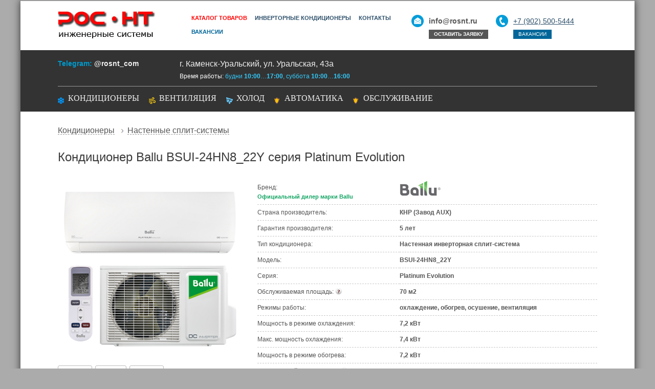

--- FILE ---
content_type: text/html; charset=UTF-8
request_url: https://rosnt.ru/product/konditsioner-ballu-bsui-24hn8_22y
body_size: 8531
content:
<!DOCTYPE html>
<html lang="ru"><head>
	<!-- Google tag (gtag.js) -->
<script async src="https://www.googletagmanager.com/gtag/js?id=G-W3FGF52D11"></script>
<script>window.dataLayer = window.dataLayer || [];function gtag(){dataLayer.push(arguments);}gtag('js', new Date());gtag('config', 'G-W3FGF52D11');</script>
<!-- Ya -->
<script type="text/javascript" > (function(m,e,t,r,i,k,a){m[i]=m[i]||function(){(m[i].a=m[i].a||[]).push(arguments)}; m[i].l=1*new Date(); for (var j = 0; j < document.scripts.length; j++) {if (document.scripts[j].src === r) { return; }} k=e.createElement(t),a=e.getElementsByTagName(t)[0],k.async=1,k.src=r,a.parentNode.insertBefore(k,a)}) (window, document, "script", "https://mc.yandex.ru/metrika/tag.js", "ym"); ym(92726177, "init", { clickmap:true, trackLinks:true, accurateTrackBounce:true, webvisor:true }); </script> <noscript><div><img src="https://mc.yandex.ru/watch/92726177" style="position:absolute; left:-9999px;" alt="" /></div></noscript>

	<meta charset="utf-8">
	<meta name="robots" content="all">
	<meta http-equiv="content-type" content="text/html; charset=utf-8">
	<title>Кондиционер Ballu BSUI-24HN8_22Y серия Platinum Evolution купить с установкой.</title>
	<meta name="description" content="Инверторная сплит-система Platinum Evolution, флагман Ballu, хладагент – R32. Уровень шума 31 дБ(А). Работа на обогрев до -25°С. Встроенный Wi-Fi. Купить кондиционер сплит-систему с установкой. Гарантия на кондиционер и монтаж.">
	<meta name="viewport" content="width=device-width, initial-scale=1">
	<link rel="shortcut icon" href="https://rosnt.ru/favicon.ico" type="image/x-icon">
	<link rel="icon" href="/favicon.ico" type="image/x-icon">
	<link rel="canonical" href="https://rosnt.ru/product/konditsioner-ballu-bsui-24hn8_22y">
	<link rel="stylesheet" href="/template/css/main.css?v=406" type="text/css">
	<link rel="stylesheet" href="/template/css/jquery-ui.min.css?310">
	<link rel="stylesheet" href="/template/css/magnific-popup.css?100">
	
	<script src="/template/js/jquery-1.12.4.min.js?1"></script>
	<script src="/template/js/jquery-ui.min.js?1"></script>
	<script src="/template/js/jquery.magnific-popup.min.js?1"></script>
	<script src="/template/js/common.js?10631"></script>
	<script type="text/javascript" src="/template/js/comm_product.js?30" charset="utf-8"></script>
	
</head>
<body>

<div class="main00">

	
	<div class="line_top_fixed">
		<div class="line_top_fixed_sub">
			<a class="line_top_fixed_sub_b" title="Компания РОС-НТ" href="/">
				<img src="/images/company.jpg?3" alt="Компания РОС-НТ">
			</a>

			<div style="float: left; padding: 10px 0 0 0; max-width:430px;" id="h_14856475">
				<a class="line_top_fixed_sub_a" title="Каталог товаров" href="/catalog" style="color:red;">Каталог товаров</a>
				<a class="line_top_fixed_sub_a" title="Инверторные кондиционеры" href="/aircon_inverter">Инверторные кондиционеры</a>
				<a class="line_top_fixed_sub_a" title="Контактные данные" href="/contact">Контакты</a>
				<a class="line_top_fixed_sub_a" title="Вакансии в компании" style="color:#006699;" href="/job">Вакансии</a>
				<div class="clear"></div>
			</div>

			<div style="float: left;"  id="h_14856435_">
				<div class="line_top_i_mail">
					info@rosnt.ru<br>
					<a class="line_top_i_mail_a" href="" onclick="return get_request1('Заявка', '')">Оставить заявку</a>
				</div>
				<div class="line_top_i_phone">
					<div><a href="tel:+79025005444">+7 (902) 500-5444</a>
					<!--<div class="line_top_i_phone_add"><a href="tel:+79025005444">+7 (902) 500-5444</a></div>-->
					<br>
					<a class="line_top_i_mail_a" style="background-color:#006699;" href="/job">Вакансии</a></div>
				</div>
			</div>
			<div class="clear"></div>
		</div>
		<div class="clear"></div>
	</div>

	<div class="head_info">
		<div class="head_info1" style="" id="h_14856475_">
			<div style="border-bottom:1px solid #999; padding:8px 0 2px 0;">
				<div style="float:left; margin: 10px 80px 10px 0;">
					<div style="color:#0099cc; font-weight:bold; font-size: 14px;">Telegram: <a style="color:#eee; text-decoration:none;" href="https://t.me/rosnt_com" rel="nofollow">@rosnt_com</a></div>
				</div>
				<div style="float:left; margin: 10px 0 10px 0;">
					<div style="font-size: 16px; color: #eee;">г. Каменск-Уральский, ул. Уральская, 43а</div>

					<div style="font-size: 12px; padding:8px 0 0 0;">
						<div style="display:inline-block;">Время работы: <span style="color:#33ccff;">будни <b>10:00</b>…<b>17:00</b>, суббота <b>10:00</b>…<b>16:00</b></span></div>
					</div>

				</div>
				<div class="clear"></div>
			</div>
		</div>
		<div class="head_info2" style="">
			<ul class="head_menu">
				<li><a href="/aircon" title="Поставка, монтаж и сервисное обслуживание систем кондиционирования" class="ico_head_link_aircon">Кондиционеры</a></li>
				<li><a href="/vent" title="Поставка, монтаж систем вентиляции" class="ico_head_link_vent">Вентиляция</a></li>
				<li><a href="/cooling" title="Поставка холодильного оборудования" class="ico_head_link_cool">Холод</a></li>
				<li><a href="/security" title="Поставка, монтаж систем видеонаблюдения" class="ico_head_link_secu">Автоматика</a></li>
				<li><a href="/business_service" title="Комплексное обслуживание / бизнес сервис" class="ico_head_link_secu">Обслуживание</a></li>
			</ul>
		</div>
	</div>
<div class="main0">
	<div class="main">
		<div class="body">
			<div class="page_name"><a href="/catalog/aircon">Кондиционеры</a>
							<img src="/images/ico/slash_right.gif"><a href="/catalog/wall-airconditions">Настенные сплит-системы</a></div>
			<div class="page_body" style="padding:20px 0;">
				<div class="info_product_att mfp-hide" id="info_product_1"><b>Формула расчета мощности кондиционера</b>
<br><br>
Условно рассчитать мощность кондиционера можно, разделив площадь помещения на 10. Полученная величина и будет необходимой мощностью охлаждения в кВт. Это расчет для пустого помещения, без людей и техники. Также в данном расчете не учтена площадь и ориентация оконных проемов, площадь стен, полов и потолков. 
<br><br>
Человек, в зависимости от его деятельности в помещении, может выделять 0,1–0,3 кВт, компьютер — 0,3 кВт. Тепловую мощность остальной техники можно оценить как 50% от ее паспортной мощности. Мощность теплового излучения от людей и техники надо прибавить к условно рассчитанной мощности кондиционера. Этот расчет будет более близок к реальности.</div><div class="info_product_att mfp-hide" id="info_product_7"><b>Преимущества инверторной технологии:</b><br>
<br>
• Быстрее достигается заданная температура.<br>
• Время запуска сокращено на 1/3.<br>
• Вы экономите энергию и деньги: потребление энергии снижено на 30%.<br>
• Нет скачков напряжения электросети.<br>
• Холодильный коэффициент повышен на 30% (в сравнении с обычн. кондиционером).<br>
• Высокая точность поддержания температуры в помещении.<br>
<br>
<a href="/aircon_inverter">Подробнее об инверторных кондиционерах</a></div><div class="info_product_att mfp-hide" id="info_product_12"><b>Класс энергоэффективности кондиционера</b>
<br><br>
Энергоэффективность кондиционера – это соотношение потребляемой прибором энергии к производимой. От этого показателя зависит, сколько электричества будет потреблять сплит-система, чтобы достигнуть заданной температуры в помещении. Соответственно, чем выше энергоэффективность, тем меньше прибор потребляет.
<br><br>
Энергоэффективный кондиционер рационально расходует электроэнергию и при этом работает эффективно во всех режимах. Таким образом, за счет небольшого потребления электричества экономится немалая сумма на оплате коммунальных платежей и при этом создаются комфортные климатические условия.</div><div class="info_product_att mfp-hide" id="info_product_11"><b>Управление сплит-системой по Wi-Fi</b>
<br><br>
Выезжая с работы, включить кондиционер и приехать в уже прохладную квартиру. Или из квартиры настроить работу сплит-системы через интернет в загородном доме. Сказка?
<br><br>
Хотите забыть о пульте управления и о настройке работы сплит-системы по таймеру? Верное решение! Да и зачем нужен пульт, если под рукой постоянно смартфон! Скачайте приложение на телефон, планшет или персональный компьютер и управляйте дистанционной своим кондиционером!
<br><br>
Существует два подхода в реализации принципа дистанционного управления работой кондиционера:
<br><br>
• кондиционер со встроенным Wi-Fi модулем
<br>
• модели с подключаемым адаптером, приобретаемым отдельно</div><div class="info_product_att mfp-hide" id="info_product_8"><b>Нижний предел температуры в режиме обогрева</b>
<br><br>
При каких внешних температурах возможна работа в режиме обогрева.
<br><br>
Большинство современных кондиционеров могут работать на обогрев только при условии, что температура за окном не ниже -7°C...-15°C. 
<br><br>
Более точную информацию по нижнему температурному порогу можно найти в характеристиках кондиционера. 
<br><br>
Если же использовать устройство при более низких показателях термометра, мощность обогрева будет меньшей. Кроме того, возникнет угроза обледенения дренажной системы и наружного блока кондиционера, что неизбежно ведет к поломке всей сплит-системы.</div><div id="image_block_1445" class="parts_item">
			<h1 class="part_h1_name" style="margin:0 0 30px 0;">Кондиционер Ballu BSUI-24HN8_22Y серия Platinum Evolution</h1>
			<div class="parts_item_div">
				<div class="parts_item_screen1" id="part_item_screen_1">
					<div class="parts_item_screen2"><a id="a_image_product" href="/uploads/shop/1445/index.jpg" class="image-link"><img id="img_cart" src="/uploads/shop/1445/index.jpg" alt="Кондиционер Ballu BSUI-24HN8_22Y"></a></div><div class="parts_item_screen3"><img onClick="image_product_image_change('/uploads/shop/1445/index.jpg')" src="/uploads/shop/1445/index_sm.jpg"><img onClick="image_product_image_change('/uploads/shop/1445/0.jpg')" src="/uploads/shop/1445/0_sm.jpg"><img onClick="image_product_image_change('/uploads/shop/1445/1.jpg')" src="/uploads/shop/1445/1_sm.jpg"></div>
				</div>
				<div class="parts_item_data" id="part_item_data_1">
					<table class="product_param_t"><tr><td class="product_param_t_f_td">Бренд:<br><span>Официальный дилер марки Ballu</span></td><td style="padding:0;"><a href="/catalog/wall-airconditions?brand[]=5" title="Ballu">
								<img src="/uploads/catalog/ballu.png" alt="Ballu">
							</a></td></tr><tr><td>Страна производитель:</td><td><b>КНР (Завод AUX)</b></td></tr><tr><td>Гарантия производителя:</td><td><b>5 лет</b></td></tr><tr><td>Тип кондиционера:</td><td><b>Настенная инверторная сплит-система</b></td></tr><tr><td>Модель:</td><td><b>BSUI-24HN8_22Y</b></td></tr><tr><td>Серия:</td><td><b>Platinum Evolution</b></td></tr><tr  class="open-popup-link" style="cursor:pointer;"; href="#info_product_1"><td>Обслуживаемая площадь: <img style="vertical-align: middle; padding-bottom:2px;" src="/images/ico/selection-hint.png"></td><td><b>70 м2</b></td></tr><tr ><td>Режимы работы:</td><td><b >охлаждение, обогрев, осушение, вентиляция </b></td></tr><tr ><td>Мощность в режиме охлаждения:</td><td><b>7,2 кВт</b></td></tr><tr ><td>Макс. мощность охлаждения:</td><td><b>7,4 кВт</b></td></tr><tr ><td>Мощность в режиме обогрева:</td><td><b>7,2 кВт</b></td></tr><tr  class="open-popup-link" style="cursor:pointer;"; href="#info_product_7"><td>Инверторный кондиционер: <img style="vertical-align: middle; padding-bottom:2px;" src="/images/ico/selection-hint.png"></td><td><b>Да</b></td></tr><tr ><td>Уровень шума внутреннего блока:</td><td><b>31 дБ</b></td></tr><tr  class="open-popup-link" style="cursor:pointer;"; href="#info_product_12"><td>Класс энергоэффективности: <img style="vertical-align: middle; padding-bottom:2px;" src="/images/ico/selection-hint.png"></td><td><b style="color:#239B56">A++ </b></td></tr><tr  class="open-popup-link" style="cursor:pointer;"; href="#info_product_11"><td>Управление по Wi-Fi: <img style="vertical-align: middle; padding-bottom:2px;" src="/images/ico/selection-hint.png"></td><td><b style="color:#008080">Есть </b></td></tr><tr  class="open-popup-link" style="cursor:pointer;"; href="#info_product_8"><td>Работа на обогрев: <img style="vertical-align: middle; padding-bottom:2px;" src="/images/ico/selection-hint.png"></td><td><b>-20 °С</b></td></tr></table>
				</div>
			</div>
			
			<div class="clear"></div>
			<div>
				<div class="parts_item_data_price">
						<div class="parts_item_price">
							<span class="select_focus" id="price_show" style="width:175px">Цена по запросу</span></div><div class="parts_item_available parts_item_available_1">Уточняйте наличие</div></div><div id="btn_request_prod" class="btn_request_prod">
						<a style="" class="btn_request_item" href="" onclick="return get_request1('Заявка', 'Заявка на: Кондиционер Ballu BSUI-24HN8_22Y')">Сделать заказ</a>
					</div>
			</div>
		</div><div class="product_tabs_one" style="margin-bottom:25px;">Сопутствующие товары, опции, аксессуары</div><a style="width:330px; height:70px; padding: 0 4px 0 0; display:block; float:left; text-decoration:none;" href="/product/wi-fi-modul-upravlyayuschiy-hommyn-hdn_wfn-02-01" title="Wi-Fi модуль управляющий HOMMYN HDN/WFN-02-01">
					<img style="max-height: 80px; max-width:100px; float:left; margin: 0 4px 4px 0;" src="/uploads/shop/1930/index_sm.jpg" alt="Wi-Fi модуль управляющий HOMMYN HDN/WFN-02-01">
					<span style="font-size:12px;">Wi-Fi модуль управляющий HOMMYN HDN/WFN-02-01</span>
					<div class="clear"></div>
					</a><a style="width:330px; height:70px; padding: 0 4px 0 0; display:block; float:left; text-decoration:none;" href="/product/wi-fi-modul-upravlyayuschiy-hommyn-hdn_wfn-02-02" title="Wi-Fi модуль управляющий HOMMYN HDN/WFN-02-02">
					<img style="max-height: 80px; max-width:100px; float:left; margin: 0 4px 4px 0;" src="/uploads/shop/1929/index_sm.jpg" alt="Wi-Fi модуль управляющий HOMMYN HDN/WFN-02-02">
					<span style="font-size:12px;">Wi-Fi модуль управляющий HOMMYN HDN/WFN-02-02</span>
					<div class="clear"></div>
					</a><div class="clear"></div>
		<div class="product_tabs_one">Описание и характеристики товара</div>
		<div class="product_tabs_div">Инверторная сплит-система Platinum Evolution – флагман линейки кондиционеров Ballu, экологичный и энергоэффективный хладагент – R32. Модель совмещает в себе высокую производительность и рекордно низкий уровень шума 19 дБ(А). Platinum Evolution способен эффективно работать на обогрев до -25°С. Встроенный Wi-Fi модуль делает сплит-систему максимально удобной для управления из любой точки мира.<br><br>Отличительные особенности:<br>Хладагент нового поколения – R32<br>Класс энергоэффективности A++<br>Бытовой тепловой насос<br>Работа на обогрев до -20°С<br>Встроенный Wi-Fi модуль<br>Рекордно низкий уровень шума<br>Ночной режим «Sleep»<br>Режим работы «Turbo»<br>Функция "Горячий старт"<br>Функция iFeel<br>Таймер 24 часа<br>Скрытый дисплей<br>Высококачественный пластик устойчивый к УФ лучам<br>Функция автоматической разморозки внешнего блока Defrost<br>Самодиагностика<br><br>Основные<br><br>Цвет корпуса внутр. блока: Белый<br>Цвет корпуса внешнего блока: Белый<br>Макс. рабочая температура воздуха для внешнего блока: 47 °С<br>Мин. рабочая температура воздуха для внешнего блока: -20 °С<br>Макс. поддерживаемая температура: 30 °С<br>Мин. поддерживаемая температура: 16 °С<br><br>Потребительские<br><br>Уровень шума внутр. блока: 31 дБ<br>Макс. уровень шума внешнего блока: 62 дБ<br>Эффективен для помещ. площадью до: 74 м2<br><br>Производительность<br><br>Макс. производительность охлаждения: 7.4 кВт<br>Макс. производительность обогрева: 8 кВт<br>Номинальная производительность обогрева: 7.2 кВт<br>Номинальная производительность охлаждения: 7.2 кВт<br>Макс. поток воздуха, м³/мин: 1150<br><br>Режимы<br><br>Автоматический режим: Да<br>Режим обогрева: Да<br>Режим осушения: Да<br>Режим SLEEP: Да<br>Климат контроль "I feel": Да<br>Режим вентиляции: Да<br>Режим размораживания внешнего блока: Да<br><br>Функции<br><br>Авторестарт при отключении питания: Да<br>Функция интенсивного охлаждения: Да<br>Память положения жалюзи: Нет<br>Память заданных параметров работы: Да<br>Автоматическое покачивание жалюзи: Да<br>Функция ионизации воздуха: Нет<br><br>Защита и безопасность<br><br>Система самодиагностики неисправности: Да<br><br>Технологии<br><br>Класс энергоэффективности: A++<br>Инверторная технология: Да<br>Количество ступеней фильтрации: 2<br><br>Монтажные<br><br>Макс. перепад высот между внутр. и внешним блоками: 15 м<br>Сетевой кабель с вилкой: Нет<br>Вариант размещения: Настенное<br>Вид установки (крепления): Настенная горизонтальная<br>Напряжение электропитания, В: 220 - 240 В<br>Макс. длина магистрали (трассы): 25 м<br>Макс. потребляемая мощность: 2.76 кВт<br><br>Вес и габариты товара<br><br>Вес внутр. блока (нетто): 14 кг<br>Вес внешнего блока (нетто): 49 кг<br>Высота внутр. блока: 0.33 м<br>Высота внешнего блока: 0.7 м<br>Глубина внешнего блока: 0.35 м<br>Глубина внутр. блока: 0.232 м<br>Ширина внешнего блока: 0.9 м<br>Ширина внутр. блока: 1.132 м<br><br>Комплектность<br><br>Фильтры очистки воздуха: Фильтр предварительной очистки,HAF<br>Пульт управления в комплекте: Да<br>Набор крепежных элементов в комплекте: Нет<br><br>Управление<br><br>Управление c мобильного приложения по Wi-Fi: Да<br>Точность установки температуры: 0,5 °С<br>Регулировка положения жалюзи с пульта: Вертикальное+Горизонтальное<br>Установка реального времени: Нет<br>Таймер на отключение: Да<br>Вид управления: Дистанционное беспроводное<br><br>Индикация<br><br>Индикация температуры воздуха (вблизи пульта управления): Да<br>Отключение дисплея: Да<br>Подсветка пульта: Нет<br>Индикация температуры воздуха (вблизи устройства): Нет<br>Подсветка дисплея: Да<br>Цифровой дисплей: Да<br>Индикация режимов работы: Нет</div><div class="product_tabs_two">Файлы для скачивания</div>
			<div class="product_tabs_two_links"><a href="/uploads/shop/register/ballu/ballu_manual_bsui-xxhn8_22y.pdf"><b>Руководство по эксплуатации</b><br><span>Размер: 8.05&nbsp;МБ</span></a><br></div><div class="clear"></div><div class="product_tabs_two" style="margin-bottom:25px;">Другие модели серии Platinum Evolution</div><a style="width:330px; height:100px; padding: 0 4px 0 0; display:block; float:left; text-decoration:none;" href="/product/konditsioner-ballu-bsui-09hn8_22y" title="Кондиционер Ballu BSUI-09HN8_22Y серии Platinum Evolution">
						<img style="max-height: 80px; max-width:100px; float:left; margin: 0 10px 4px 0;" src="/uploads/shop/1442/index_small.jpg" alt="Кондиционер Ballu BSUI-09HN8_22Y серии Platinum Evolution">
						<span style="font-size:12px;">Модель BSUI-09HN8_22Y</span>
						<br>
						<span style="font-size:11px;">Сплит-система на <b>25 м2</b></span>
						<br>
						<span style="font-size:11px;">Цена:</span> <span style="font-size:12px;"><b>45 600 ₽</b></span>
						<div class="clear"></div>
						</a><a style="width:330px; height:100px; padding: 0 4px 0 0; display:block; float:left; text-decoration:none;" href="/product/konditsioner-ballu-bsui-12hn8_22y" title="Кондиционер Ballu BSUI-12HN8_22Y серии Platinum Evolution">
						<img style="max-height: 80px; max-width:100px; float:left; margin: 0 10px 4px 0;" src="/uploads/shop/1443/index_small.jpg" alt="Кондиционер Ballu BSUI-12HN8_22Y серии Platinum Evolution">
						<span style="font-size:12px;">Модель BSUI-12HN8_22Y</span>
						<br>
						<span style="font-size:11px;">Сплит-система на <b>40 м2</b></span>
						<br>
						<span style="font-size:11px;">Цена:</span> <span style="font-size:12px;"><b>50 300 ₽</b></span>
						<div class="clear"></div>
						</a><a style="width:330px; height:100px; padding: 0 4px 0 0; display:block; float:left; text-decoration:none;" href="/product/konditsioner-ballu-bsui-18hn8_22y" title="Кондиционер Ballu BSUI-18HN8_22Y серии Platinum Evolution">
						<img style="max-height: 80px; max-width:100px; float:left; margin: 0 10px 4px 0;" src="/uploads/shop/1444/index_small.jpg" alt="Кондиционер Ballu BSUI-18HN8_22Y серии Platinum Evolution">
						<span style="font-size:12px;">Модель BSUI-18HN8_22Y</span>
						<br>
						<span style="font-size:11px;">Сплит-система на <b>60 м2</b></span>
						<br>
						<span style="font-size:11px;">Цена:</span> <span style="font-size:12px;"><b>Цена по запросу</b></span>
						<div class="clear"></div>
						</a><div class="clear"></div><div class="product_tabs_two" style="margin-bottom:25px;">Кондиционеры других брендов</div><a href="/catalog/wall-airconditions?brand[]=83" title="Купить кондиционеры Axioma"><img style="margin:10px 15px 0 0;" src="/uploads/catalog//axioma.png" alt="Axioma"></a><a href="/catalog/wall-airconditions?brand[]=84" title="Купить кондиционеры Cherbrooke"><img style="margin:10px 15px 0 0;" src="/uploads/catalog//cherbrooke.png" alt="Cherbrooke"></a><a href="/catalog/wall-airconditions?brand[]=85" title="Купить кондиционеры Dahaci"><img style="margin:10px 15px 0 0;" src="/uploads/catalog//dahaci.png" alt="Dahaci"></a><a href="/catalog/wall-airconditions?brand[]=82" title="Купить кондиционеры Daichi"><img style="margin:10px 15px 0 0;" src="/uploads/catalog//daichi.png" alt="Daichi"></a><a href="/catalog/wall-airconditions?brand[]=40" title="Купить кондиционеры Daikin"><img style="margin:10px 15px 0 0;" src="/uploads/catalog//daikin.png" alt="Daikin"></a><a href="/catalog/wall-airconditions?brand[]=2" title="Купить кондиционеры Electrolux"><img style="margin:10px 15px 0 0;" src="/uploads/catalog//electrolux.png" alt="Electrolux"></a><a href="/catalog/wall-airconditions?brand[]=24" title="Купить кондиционеры Haier"><img style="margin:10px 15px 0 0;" src="/uploads/catalog//haier.png" alt="Haier"></a><a href="/catalog/wall-airconditions?brand[]=15" title="Купить кондиционеры Hisense"><img style="margin:10px 15px 0 0;" src="/uploads/catalog//hisense.png" alt="Hisense"></a><a href="/catalog/wall-airconditions?brand[]=78" title="Купить кондиционеры Kentatsu"><img style="margin:10px 15px 0 0;" src="/uploads/catalog//kentatsu.png" alt="Kentatsu"></a><a href="/catalog/wall-airconditions?brand[]=4" title="Купить кондиционеры Lessar"><img style="margin:10px 15px 0 0;" src="/uploads/catalog//lessar.png" alt="Lessar"></a><a href="/catalog/wall-airconditions?brand[]=11" title="Купить кондиционеры LG"><img style="margin:10px 15px 0 0;" src="/uploads/catalog//lg.png" alt="LG"></a><a href="/catalog/wall-airconditions?brand[]=26" title="Купить кондиционеры Midea"><img style="margin:10px 15px 0 0;" src="/uploads/catalog//midea.png" alt="Midea"></a><a href="/catalog/wall-airconditions?brand[]=36" title="Купить кондиционеры QuattroClima"><img style="margin:10px 15px 0 0;" src="/uploads/catalog//quattro_clima.png" alt="QuattroClima"></a><a href="/catalog/wall-airconditions?brand[]=16" title="Купить кондиционеры Royal Clima"><img style="margin:10px 15px 0 0;" src="/uploads/catalog//royal_clima.png" alt="Royal Clima"></a><a href="/catalog/wall-airconditions?brand[]=51" title="Купить кондиционеры Shuft"><img style="margin:10px 15px 0 0;" src="/uploads/catalog//shuft.png" alt="Shuft"></a><a href="/catalog/wall-airconditions?brand[]=1" title="Купить кондиционеры Toshiba"><img style="margin:10px 15px 0 0;" src="/uploads/catalog//toshiba.png" alt="Toshiba"></a><a href="/catalog/wall-airconditions?brand[]=81" title="Купить кондиционеры Tosot"><img style="margin:10px 15px 0 0;" src="/uploads/catalog//tosot.png" alt="Tosot"></a><a href="/catalog/wall-airconditions?brand[]=22" title="Купить кондиционеры Zanussi"><img style="margin:10px 15px 0 0;" src="/uploads/catalog//zanussi.png" alt="Zanussi"></a><div class="clear"></div><div class="product_tabs_two" style="margin-bottom:25px;"></div>
				<strong>Купить Кондиционер Ballu BSUI-24HN8_22Y серии Platinum Evolution</strong> у официального дилера РОС-НТ в Каменске-Уральском.
				<br><br>
				<i style="font-size: 0.8em;">* Производитель оставляет за собой право на изменение внешнего вида, комплектации и места производства товара без специального уведомления. Пожалуйста, при покупке сверяйте информацию о товаре с информацией на официальном сайте компании-производителя.</i>
				<div class="clear"></div>
			</div>
		</div>
	</div>
</div>

	<div class="clear"></div>
</div>

<div class="footer">
	<div class="footer_inner">

		<div style="padding:0 0 15px 0;">Поставка оборудования для кондиционирования, вентиляции, холодоснабжения, отопления и профессиональный монтаж.</div>
		<div style="padding:0 0 20px 0;">
			<a href="https://t.me/rosnt_ru" title="Telegram РОС-НТ" target="_blank" rel="nofollow"><img src="/images/ico/telegram_icon_32.png" alt="Telegram РОС-НТ"></a>
			<a href="https://vk.com/rosnt_ru" title="Вконтакте РОС-НТ" target="_blank" rel="nofollow"><img src="/images/ico/vk_blue.png" alt="Вконтакте РОС-НТ"></a>
			<img src="/images/ico/visamastercard.gif" alt="Visa, MasterCard"> 
			<img src="/images/ico/apple_pay.gif" alt="Visa, MasterCard">
		</div>

		<div style="padding:0 0 15px 0;">
			<span class="footer_table_3_1">Контактные телефоны:</span>
			<div class="footer_table_3_2" style="display:inline-block; max-width:100%;">+7 (3439) 370-960, +7 (902) 500-5444</div>
		</div>
		<div style="padding:0 0 10px 0;">
			<span class="footer_table_3_1">Адрес компании:</span>
			<span class="footer_table_3_2">623406, г. Каменск-Уральский, ул. Уральская, 43а</span>
		</div>
		<div class="footer_table_3_2">Электронная почта: <a style="color:#33ccff;" href="mailto:info@rosnt.ru">info@rosnt.ru</a></div>

		<div class="clear"></div>

	</div>
</div>

<div style="display: none;" id="loading"><div style="text-align: center;"><img src="/img/loading.gif" alt="Loading ..."></div></div>
<div style="display:none;" id="window"></div>

</body>
</html>

--- FILE ---
content_type: text/css; charset=utf-8
request_url: https://rosnt.ru/template/css/main.css?v=406
body_size: 7239
content:
html {
	margin: 0 !important;
	padding: 0 !important;
}
body {
	margin: 0 !important;
	padding: 0 !important;
	width: 100%;
	font-family: Verdana, Helvetica, Sans-Serif;
	font-size: 1em;
	overflow-x: hidden;
	outline: 1px solid grey;
	background-color: #ABABAB;
}
a { color: #2b4e69 }
a:link { color: #2b4e69 }
a:active { color: #2b4e69 }
a:visited { color: #2b4e69 }
img {border: 0;}
button {margin:0;}
h1, h2, h3, h4 { line-height: 100%}
::selection {
	background-color: #01A0FC;
	color: white;
}
::-moz-selection {
	background-color: #01A0FC;
	color: white;
}

h1 {
	color: #3D3D3D;
	font-weight: normal;
	font-size: 30px;
	font-family: sans-serif;
}
h2 {color: #3D3D3D;
font-weight: normal;
font-size: 20px;
font-family: sans-serif;}

.line_top_fixed {
	overflow: hidden;
	background-color: #ffffff;
	border-top: 2px solid #999;
}
.line_top_fixed_sub {
	max-width: 1054px;
	margin: 0 auto;
	padding: 2px 10px;
}
.line_top_fixed_sub_b {
	float: left;
	display: block;
	padding: 0;
	margin-right: 25px;
}
.line_top_fixed_sub_b img {
	display: block;
	height: 73px;
}
.line_top_fixed_sub_a {
	float: left;
	display: block;
	padding: 15px 0 0 0;
	margin-right: 15px;
	color: #555;
	font-size: 0.7em;
	font-weight: bold;
	text-decoration: solid !important;
	text-transform: uppercase;
}
.line_top_fixed_sub_a:hover {
	color:#ff0000;
}
.line_top_fixed_sub_b {
	margin-right: 60px !important;
}
.line_top_i_mail {
	float: left;
	padding: 30px 0 5px 34px;
	margin-right: 15px;
	line-height: 14px;
	font-size: 14px;
	font-weight: bold;
	color: #555;
	background: url(/images/ico/ico_mail.jpg) no-repeat 0 25px;
}
.line_top_i_mail_a {
	display: inline-block;
	font-size: 10px;
	text-decoration: none;
	text-transform: uppercase;
	/* background-color: #d9d9d9; */
	background-color: #555;
	color: #fff !important;
	line-height: 10px;
	margin: 10px 0 0 0;
	padding: 4px 10px;
}
.line_top_i_phone {
	float: left;
	padding: 30px 0 20px 34px;
	font-size: 14px;
	line-height: 14px;
	text-decoration: none;
	color: #555;
	background: url(/images/ico/ico_phone.jpg) no-repeat 0 25px;
}
.line_top_i_phone_add {
	padding-top: 8px;
}
.head_info {
	color: #fff;
	margin: 0px auto;
	max-width: 1200px;
	background-color: #333;
}
.head_info1 {
	padding: 0 10px 0px 10px;
	margin: 0px auto;
	max-width: 1054px;
}
.head_info2 {
	padding: 10px 10px;
	margin: 0 auto;
	max-width: 1054px;
}
.main {
	padding: 0;
}
.main0 {
	min-height: 82vh;
	margin: 0px auto;
	padding: 20px 10px;
	max-width: 1054px;
}
.main00 {
	min-height: 82vh;
	margin: 0px auto;
	max-width: 1200px;
	background: #ffffff url(/images/ico/shadow_px.jpg) repeat-x top;
	box-shadow:0 0 15px 0 #333;
}
.head_menu {
	display: block;
	padding:0;
	margin: 0;
}
.head_menu li {
	display: inline-block;
}
.head_menu a {
	font-size: 16px;
	line-height: 100%;
	color: #eee;
	display: inline-block;
	padding: 5px 15px 8px 20px;
	font-family: Verdana, Tahoma;
	text-decoration: none;
	text-transform: uppercase;
}
.head_menu a:hover {color: #000;}
.head_menu2 {
	display: block;
	padding:0;
	margin: 0 auto;
	max-width: 1034px;
}
.head_menu2 li {
	display: inline-block;
}
.head_menu2 a {
	font-size: 1em;
	line-height: 16px;
	color: #ffffff;
	display: inline-block;
	padding: 10px 15px 10px 20px;
	font-family: Verdana, Tahoma;
	text-decoration: none;
	text-transform: uppercase;
}
.ico_head_link_heat {
	background: url(/images/ico/icon_heat.png) 2px 11px no-repeat;
}
.ico_head_link_vent {
	background: url(/images/ico/icon_vent.png) 0px 11px no-repeat;
}
.ico_head_link_aircon {
	background: url(/images/ico/icon_aircon.png) 0px 11px no-repeat;
}
.ico_head_link_cool {
	background: url(/images/ico/icon_cool.png) 0px 11px no-repeat;
}
.ico_head_link_secu {
	background: url(/images/ico/icon_security.png) 0px 11px no-repeat;
}

.height_20 {
	font-family: Arial, Helvetica, sans-serif;
	font-size: 14px;
	line-height: 20px;
}
.table_brabd_less {
}
.table_brabd_less div {
	float: left;
	margin: 10px 10px 0 0;
	width: 200px;
	height:240px;
	border: 1px solid #eee;
	text-align: center;
}
.table_brabd_less div span {
	display: block;
	padding: 15px 0 0 0;
	margin: 0 auto;
	text-align: center;
}
.table_brabd_less div strong {
	color: #666;
}
.table_brabd_less2 {
	margin-top: 5px;
}
.table_brabd_less2 div {
	float: left;
	margin: 0 10px 0 0;
	width: 180px;
	border: 1px solid #eee;
	text-align: center;
}
.table_brabd_less2 span {
	display: block;
	color: #666;
	height: 75px;
	font-weight: bold;
	font-family: verdana, tahoma;
	padding: 10px;
	background-color: #eee;
}
.main_link_brands a {
	float: left;
	display: block;
	width: 100px;
}
.main_link_brands div {
	padding-top: 10px;
}
.body {
	padding: 0 0 50px 0;
}
.body_left {
	width: 200px;
	padding: 20px 20px 0 0;
	vertical-align: top;
}
.body_menu_head {
	margin: 4px 0 8px 0;
	color: #2d2d2d;
	line-height: 16px;
	font-family: Arial, sans-serif;
	font-size: 14px;
	font-weight: bold;
	padding: 6px 0px;
	border-bottom: 1px solid #5B7FA6;
}
.body_menu a {
	display: block;
	padding: 5px 10px 5px 0;
	line-height: 12px;
	font-size: 12px;
	font-family: 'segoe ui', verdana, tahoma;
	text-decoration: none;
}
.body_menu a:hover {
	color: #ff9900;
	background-color: #464646;
}
.body_menu span {
	display: block;
	border-top: 1px solid #dcdcdc;
}
.body_content2 {
	width: 1024px;
	min-height: 200px;
}
.body_right {
	width: 150px;
	padding: 0 0 0 20px;
	vertical-align: top;
}
.body_right_block {
	margin: 0 0 15px 0;
}
.page_info_name {
	margin-bottom: 5px;
}
.page_info_body a {
	line-height: 20px;
}
.page_name {
	color: #555;
	line-height: 1em;
	font-size: 1em;
	padding: 0 0px 10px 0;
}
.page_name span {
	color: #555;
	display: inline-block;
	line-height: 0.9em;
	font-size: 1em;
	margin: 10px 0 0 0;
}
.page_name a {
	color: #555;
	display: inline-block;
	line-height: 0.9em;
	font-size: 1em;
	text-decoration: none;
	border-bottom: 1px dashed #999;
	margin: 10px 0 0 0;
	text-shadow:
	2px 2px white,
	2px -2px white,
	-2px 2px white,
	-2px -2px white;
}
.page_name img {
	margin: 0 8px;
}
.page_body {
	color: #333;
	line-height: 150%;
	font-size: 14px;
	padding: 10px 0px 80px 0px;
}
.table_index_prev0 {
	width: 100%;
	border: none;
	border-collapse: collapse;
}
.table_index_prev0_cell {
	width: 324px;
	vertical-align: top;
}
.table_index_prev0_cell_sub {
	width: 31px;
}
.table_index_prev0_div0 {
	font-weight: bold;
	font-size: 12px;
	color: white;
	
	background-color: #666;
	padding: 5px 10px;
	text-align: center;
}
.table_index_prev0_div1 {
	min-height: 150px;
	border: 1px solid #666;
}

.main_cat_table {
	width: 100%;
	font: 12px Tahoma, Arial, Helvetica, sans-serif;
	border: 1px solid grey;
}
.main_cat_table span {
	color: #999999;
}
.main_cat_table a {
	color: #006699;
}
.desc {
	font-size: 1em;
	padding: 0 0 25px 0;
}
.yellow_line_a {
	background: url(/img/yellow_line.jpg) repeat-x;
	border: 1px solid #BEB298;
}
.table_type_price {
	color: black !important;
	min-width: 630px;
	max-width: 800px;
	border-collapse: collapse;
	font-family: tahoma;
	font-size: 11px;
}
.table_type_price td {
	color: black !important;
	border: 1px solid black;
	padding: 2px 4px;
}
.table_type_price th {
	color: black !important;
	border: 1px solid black;
	font-weight: bold;
	text-align: left;
	padding: 2px 4px;
}
.table_ad_cat {
	border-collapse: collapse;
	font-family: Verdana;
	font-size: 10px;
	width: 100%;
}
.table_ad_cat th {
	color: #111;
	border: 1px solid #555;
	padding: 2px 5px;
}
.table_ad_cat td {
	color: #111;
	border: 1px solid #555;
	padding: 0;
}
.table_ad_cat input {
	color: #111;
	border: none;
	padding: 2px 5px;
}
.table_ad_cat select {
	color: #111;
	border: none;
	padding: 1px 5px;
}
.table_ad_cat button {
	color: #111;
	padding: 1px 5px;
}

.footer {
	background-color:#323232;
	margin: 0;
	color:#ffffff;
	text-align:center;
}
.footer_inner {
	margin: 0 auto;
	padding: 30px 10px 60px 10px;
}
.footer_table_3_1 {
	font-size: 14px;
	font-weight: bold;
}
.footer_table_3_2 {
	font-size: 14px;
	text-decoration:none;
}
.footer_table_3_2 a {
	text-decoration:none;
}

.clear {
	clear: both;
}

.clients {
	width: 100%;
	border-collapse: collapse;
	margin: 0 auto;
	line-height: 12px;
	font-size: 12px;
	font-family: helvetica,tahoma,verdana,sans-serif;
}
.clients td {
	text-align: left;
	padding: 4px 0px !important;
	vertical-align: top;
}
.clients a {
	text-decoration: none;
}
.clients a:hover {
	text-decoration: underline;
}

.table_guest {
	width: 100%;
	margin: 0px 0px 10px 0px;
	border-collapse: separate;
	border-spacing: 1px;
	border: 1px solid #464646;
}
.table_guest th {
	text-align: left;
	font-family: Verdana, Geneva, Arial, Helvetica, sans-serif;
	font-size : 10px;
	color: #fff;
	padding: 2px 5px;
	background-color: #464646;
}
.table_guest th span {
	float: right;
	font-family: Verdana, Geneva, Arial, Helvetica, sans-serif;
	font-weight: normal;
	font-size : 10px;
	color: #ccc;
	padding: 2px 5px;
	background-color: #464646;
}
.table_guest td {
	text-align: left;
	font-family: Verdana, Geneva, Arial, Helvetica, sans-serif;
	font-size : 11px;
	padding: 2px 5px;
	background-color:#EDEDED;;
}
.ul_tab_3545 li {
	font-size: 14px;
	padding: 4px 0;
}
.main_ul_menu {
	padding: 0px;
	margin: 0;
	list-style-image: none;
	list-style-type: none;
}
.main_ul_menu ul {
	list-style-image: none;
	list-style-type: none;
}
.main_ul_menu li {
	margin: 3px 0;
	font-size: 10pt;
	font-family: Arial, Helvetica, sans-serif;
}
.main_ul_menu a {
	display: block;
	padding: 2px 0px 2px 0;
	font-size: 10pt;
	font-family: Arial, Helvetica, sans-serif;
	text-decoration: none;
}
.main_ul_menu strong {
	color: #111;
	display: block;
	padding: 2px 0px 2px 0;
	font-size: 10pt;
	font-family: Arial, Helvetica, sans-serif;
	font-weight: bold;
	background: url(/images/ico/sqpurple.gif) no-repeat left center;
}
.main_ul_menu a:hover {
	text-decoration: underline;
}
.main_ul_menu .sub {
	padding: 0;
	margin-left: 2px;
	font-family: Verdana !important;
}
.main_ul_menu .sub a {
	color: #00487f;
	padding: 2px 0px 3px 0px;
	text-decoration: none;
	font-size: 12px !important;
	font-family: Verdana, Geneva, Arial, Helvetica, sans-serif !important;
	/* background: url(/images/ico/bullet-cond.gif) no-repeat left center; */
}
.main_ul_menu .sub a:hover {
	text-decoration: underline;
}
.main_ul_menu_a {
	color: #ff6600 !important;
	font-size: 10pt !important;
	font-family: Verdana !important;
	font-weight: bold;
}
.cctv_price {
	display: inline-block;
	font-weight: bold;
	font-size: 11px;
	padding: 3px 10px;
	margin-top: 4px;
	background-color: #9BD325;
}
._sdff4356t5e54yt li {
	display: inline-block;
	padding: 0px 20px 0px 18px;
	margin: 0 0 10px 0;
	background: url(/images/ico/circle.png) center left no-repeat;
}
._sdff4356t5e54yt {
	margin: 5px 0;
	padding: 0;
	list-style: none;
	border-bottom: 1px solid #999;
}
._sdff4356t5e54yt a {
	color: #006699;
	text-decoration: none;
	font-size: 14px;
}

.main_ul_menu2 {
	padding: 0;
	margin: 0;
	list-style-image: none;
	list-style-type: none;
}
.main_ul_menu2 ul {
	list-style-image: none;
	list-style-type: none;
}
.main_ul_menu2 li {
	margin: 3px 0;
}
.main_ul_menu2 a {
	color: black;
	display: block;
	text-decoration: none;
}
.qr_code {
	width: 150px;
	margin: 15px auto 0 auto;
	text-align: center;
	padding: 2px;
	border: 1px solid #ccc;
}






#price-table{
border-collapse: collapse;
border-radius:6px;
}
#price-table .part-header{
font-weight:bold;
}
#price-table td{
border:1px solid #666;
padding: 5px;
}
#price-table tr{
background-color:white
}
.table_type_4 {
	color: #fff;
	width: 100%;
	line-height: 100%;
	font-size: 11px;
}
.table_type_4 p {
	margin-top: 4px;
}
.table_type_4 input {
	margin:0;
	width: 255px;
	border-radius: 3px;
	padding: 8px 6px;
	border: 1px solid #aaaaaa;
}
.table_type_4 textarea {
	margin:0;
	min-width: 255px;
	max-width: 255px;
	min-height: 130px;
	border-radius: 3px;
	padding: 8px 6px;
	border: 1px solid #aaaaaa;
}
.table_type_4 img {
	cursor: pointer;
	margin: 0 10px 0 0;
}
.table_type_4_note {
	padding: 0 0 10px 0;
}

.table_type_6 {
	width: 100%;
	border-collapse: collapse;
	line-height: 100%;
	font-size: 11px;
}
.table_type_6 td {
	padding: 2px 4px 2px 0px;
	vertical-align: top;
}
.table_type_6 p {
	margin-top: 4px;
}
.table_type_6 input {
	margin:0;
	width: 260px;
	border-radius: 3px;
	padding: 2px 4px;
	border: 1px solid #aaaaaa;
}
.table_type_6 select {
	margin:0;
	width: 260px;
	border-radius: 3px;
	padding: 2px 4px;
	border: 1px solid #aaaaaa;
}

.tex_page_table {
	width: 100%;
	border-collapse: collapse;
}
.tex_page_table td {
	padding: 0 25px 0 0;
	vertical-align: top;
}

.table_type_5 {
	width: 100%;
	border-collapse: collapse;
}
.table_type_5 input {
	margin:0;
	width: 140px;
	border-radius: 3px;
	padding: 2px 6px;
	border: 1px solid #aaaaaa;
	background-color: #ededed;
}
.table_type_5_cap {
	font-size: 18px;
	font-weight: bold;
	padding: 6px 6px;
}
.table_type_5 img {
	cursor: pointer;
	margin: 0 10px 0 0;
}
.table_type_5 button {
	width: 100%;
	padding: 4px 10px;
}



.calendar {}
.calendar a {text-decoration: none}
.calendar_head_a {
	width: 60px;
	float: right;
}
.calendar_head_a a {
	cursor: pointer;
	float: right;
	display: block;
	width: 16px;
	height: 16px;
	margin: 0 0 0 4px;
	background-repeat: no-repeat;
}
.calendar_head_a_left2 {background-image: url(/img/ico/arrow_rotate_anticlockwise.png)}
.calendar_head_a_left {background-image: url(/img/ico/arrow_left.png)}
.calendar_head_a_right {background-image: url(/img/ico/arrow_right.png)}
.calendar .color_table{
	width: 100%;
	border-collapse: separate;
	border-spacing: 1px;
}
.calendar .color_table2{
	width: 100%;
	border-collapse: separate;
	border-spacing: 1px;
}
.calendar .color_table2 td{
	line-height: 11px;
	font-size: 11px;
	font-family: verdana, tahoma;
	padding: 5px;
}
.calendar .color_body{
	color: #333;
	background-color: #dcdcdc;
	text-align: right;
}
.calendar .color_body_svet{
	color: #000;
	background-color: #C3D95A;
	text-align: right;
}

.h1_type_a {
	font-family: Arial, sans-serif;
	font-size: 16px;
	font-weight: bold;
}
.h2_type_a {
	font-family: Arial, sans-serif;
	font-size: 14px;
	font-weight: bold;
}
._343_block_im {
	margin: 0 0 20px 0;
}
._343_block_left {
	float: left;
	position: relative;
	width: 259px;
	height: 190px;
	margin: 0 20px 20px 60px;
	border: 1px solid #fff;
	box-shadow: 0 1px 5px rgba(0,0,0,0.5);
}
._343_block_left img {
	position: absolute;
	z-index: 1;
}
._343_block_left a {
	display: block;
	color: #fff;
	width: 219px;
	padding: 10px 20px;
	background: url(/img/back_opacity_block.png);
	position: absolute;
	margin: 157px 0 0 0;
	font-size: 13px;
	z-index: 2;
}
.index_img_323 img {
	display: block;
	float: left;
	margin: 5px 95px 10px 0;
}
.contact_page_table {
	width: 100%;
	border-collapse: collapse;
	font-size: 14px;
	font-family: Calibri, 'SegoeWP Light', SegoeWP, 'PT Sans', Arial, Helvetica, sans-serif;
}
.contact_page_table td {
	padding: 2px 5px;
	border: 1px solid #999;
}
.contact_page_table_left {
	font-style: italic;
	text-align: right;
}
.contact_page_table_right {
	font-weight: bold;
}
.table_index_0 {
	color: #0066ff;
	font-size: 13px !important;
	font-weight: bold;
	margin: 5px 0 0 0;
}
._sdfdhfd_56494 img {
	width: 82px;
	display: inline-block;
	margin-right: 50px;
}

.text-shadow {
	-moz-text-shadow: 1px 1px 1px #000;
	-webkit-text-shadow: 1px 1px 1px #000;
	text-shadow: 1px 1px 1px #000;
	/* For IE 8 */
	-ms-filter: "progid:DXImageTransform.Microsoft.Shadow(Strength=1, Direction=135, Color='#000000')";
	/* For IE 5.5 - 7 */
	filter: progid:DXImageTransform.Microsoft.Shadow(Strength=1, Direction=135, Color='#000000');
}
.table_part_1 {
	width: 100%;
	border-collapse: collapse;
	font-size: 14px;
	font-family: 'SegoeWP Light', SegoeWP, 'PT Sans', Arial, Helvetica, sans-serif;
	border: 1px solid #ccc;
}
.table_part_1 th {
	height: 16px;
	font-size: 12px;
	text-align: left;
	padding: 2px 4px;
	background: url(/img/th_head_bg.jpg) repeat-x;
	border: 1px solid #ccc;
}
.table_part_1 td {
	border: 1px solid #ccc;
	padding: 4px 8px;
	font-size: 12px;
}
.table_part_2 {
	width: 100%;
	border-collapse: collapse;
	font-size: 14px;
	font-family: 'SegoeWP Light', SegoeWP, 'PT Sans', Arial, Helvetica, sans-serif;
	border: 1px solid #ccc;
}
.table_part_2 th {
	height: 16px;
	font-size: 12px;
	text-align: left;
	padding: 2px 4px;
	background-color: #ccc;
	border: 1px solid #ccc;
}
.table_part_2 td {
	border: 1px solid #ccc;
	padding: 4px 8px;
	font-size: 12px;
}
.table_page_13 td {
	vertical-align: top;
}
.table_page_13 h4 {
	margin-top:0;
}


.btn_request_prod .btn_request_item {
	cursor: pointer;
	display: inline-block;
	padding: 5px 15px 4px 15px;
	font-size: 0.8em;
	color: white !important;
	background-color: #007b8a;
	text-transform: uppercase;
	text-decoration: none;
	border-radius:6px;
}
.btn_request_prod_mobile .btn_request_item {
	cursor: pointer;
	display: block;
	padding: 6px 0;
	width: 100%;
	font-size: 0.8em;
	color: white !important;
	background-color: #007b8a;
	text-transform: uppercase;
	text-decoration: none;
	text-align: center;
	border-radius:6px;
}
.btn_request_item:hover {color: white !important; background-color: #000000;}

.btn_request_1 {
	border: 1px solid black;
	cursor: pointer;
	display: inline-block;
	padding: 4px 15px;
	font-weight: bold;
	font-size: 10px;
	color: #000 !important;
	background-color: #FCD116;
	text-transform: uppercase;
	text-decoration: none;
	text-align: right;
}
.btn_request_1:hover {background-color: grey; color: white !important; border-color: white;}
.btn_request_2 {
	cursor: pointer;
	display: block;
	padding: 4px 15px;
	font-weight: bold;
	font-size: 10px;
	color: #000 !important;
	background: #FCD116 url(/images/ico/camera.jpg) no-repeat 10px 5px;
	text-transform: uppercase;
	text-decoration: none;
	text-align: right;
}
.btn_request_2:hover {color: white !important;}
.btn_request_3 {
	cursor: pointer;
	display: inline-block;
	padding: 2px 15px;
	width: 140px;
	font-size: 12px;
	color: white !important;
	background-color: #339900;
	text-transform: uppercase;
	text-decoration: none;
	text-align: right;
	border-radius: 0 10px 10px 0;
}
.btn_request_3:hover {color: white !important; background-color: #3B5A96;}
.btn_request_10 {
	cursor: pointer;
	display: inline-block;
	padding: 2px 15px;
	margin: 0 0 0 6px;
	font-weight: bold;
	font-size: 10px;
	color: white !important;
	background-color: #339900;
	text-transform: uppercase;
	text-decoration: none;
	text-align: right;
}
.btn_request_10:hover {color: white !important; background-color: #3B5A96;}
.btn_request_11 {
	cursor: pointer;
	display: inline-block;
	padding: 2px 15px;
	margin: 0 0 0 6px;
	font-weight: bold;
	font-size: 10px;
	color: white !important;
	background-color: #0066cc;
	text-transform: uppercase;
	text-decoration: none;
	text-align: right;
}
.btn_request_11:hover {color: white !important; background-color: #3B5A96;}
.btn_request_12 {
	cursor: pointer;
	display: inline-block;
	padding: 2px 15px;
	margin: 0 0 0 6px;
	font-weight: bold;
	font-size: 10px;
	color: white !important;
	background-color: #339900;
	text-transform: uppercase;
	text-decoration: none;
	text-align: right;
}
.btn_request_12:hover {color: white !important; background-color: #3B5A96;}
.btn_request_13 {
	cursor: pointer;
	display: inline-block;
	padding: 2px 15px;
	font-size: 15px;
	color: white !important;
	background-color: #ff4e00;
	text-transform: uppercase;
	text-decoration: none;
	text-align: right;
}
.btn_request_13:hover {color: white !important; background-color: #3B5A96;}
.btn_request_14 {
	cursor: pointer;
	display: inline-block;
	padding: 4px 15px;
	width: 140px;
	font-size: 11px;
	color: white !important;
	background-color: #007b8a;
	text-transform: uppercase;
	text-decoration: none;
	text-align: right;
	border-radius: 0 10px 10px 0;
}
.btn_request_14:hover {color: white !important; background-color: #000000;}
.btn_request_15 {
	cursor: pointer;
	display: inline-block;
	padding: 10px 15px;
	font-size: 15px;
	font-weight: bold;
	color: white !important;
	background-color: #2A5699;
	text-transform: uppercase;
	text-decoration: none;
	text-align: right;
}
.btn_request_15:hover {color: white !important; background-color: #3B5A96;}
.btn_request_16 {
	cursor: pointer;
	display: inline-block;
	padding: 8px 20px 7px 20px;
	font-size: 0.9em;
	font-weight: bold;
	color: white !important;
	background-color: #007b8a;
	text-transform: uppercase;
	text-align: right;
	border-radius: 6px;
}
.btn_request_16:hover {color: white !important; background-color: #000000;}

.cart_table {
	width: 100%;
	border-collapse: collapse;
}
.cart_table th {
	padding: 5px 10px;
	text-align: left;
}
.cart_table td {
	padding: 5px 10px;
	border-top: 1px solid #ccc;
	border-bottom: 1px solid #ccc;
}
.cart_table img {
	display: block;
	max-width: 48px;
	max-height: 48px;
}
.cart_table .cart_count_d {
	width: 108px;
}
.cart_table .cart_count_display {
	width: 60px;
	float: left;
}
.cart_table .cart_count_btn {
	cursor: pointer;
	width: 24px;
	float: left;
}
.cart_table .cart_money {
	font-weight: bold;
}
.cart_table .cart_result_text {
	font-weight: bold;
	text-align: right;
}

.cart_pages a {
	cursor: pointer;
	display: inline-block;
	padding: 3px 15px;
	font-weight: bold;
	font-size: 10px;
	text-transform: uppercase;
	text-decoration: none;
	margin: 0 0 3px 0;

	color: white;
	background-color: #AA0101;
}
.cart_pages .pdf_ico {
	padding-left: 30px;
	background: #AA0101 url(/img/pdf_8738.png) no-repeat 10px 5px;
}

.cond_div_price strong {color: #ff0000}
.cond_div_price table {
	border-collapse: collapse;
	width: 100%
}
.cond_div_price table td {
	color: #333300;
	border: 1px solid #dfdfdf;
	padding: 2px 4px;
	font-size: 12px;
	font-weight: bold;
}
.cond_div_button {text-align: right}
.cond_div_button a {
	cursor: pointer;
	display: inline-block;
	padding: 4px 15px 4px 33px;
	color: white;
	font-size: 10px;
	font-weight: 700;
	text-transform: uppercase;
	line-height: 16px;
	background: #E84E30 url(/images/ico/equipment-16.png) no-repeat 8px 4px;
}
.cond_div_button_2 a {
	cursor: pointer;
	display: inline-block;
	padding: 4px 15px 4px 33px;
	color: white;
	font-size: 10px;
	font-weight: 700;
	text-transform: uppercase;
	line-height: 16px;
	background: #E84E30 url(/images/ico/pencil-ruler-16.png) no-repeat 8px 4px;
}
.cond_div_button_0 {margin-top: 0}
.cond_div_button_0 a {
	cursor: pointer;
	display: inline-block;
	padding: 4px 15px 4px 33px;
	color: white;
	font-size: 10px;
	font-weight: 700;
	text-transform: uppercase;
	line-height: 16px;
	background: #E84E30 url(/images/ico/pencil-ruler-16.png) no-repeat 8px 4px;
}
.i_buy_cond {
	color: white !important;
	padding: 4px 15px;
	background-color: #D30837;
	text-decoration: none;
}

.aircon_main_tbl {
	border-collapse: collapse;
}
.aircon_main_tbl td {
	vertical-align: top;
}




.aircon_states a {
	display: block;
	font-size: 14px;
	line-height: 180%;
}
.aircon_tbl {
	width: 100%;
	border-collapse: collapse;
}
.aircon_tbl_first {
	width: 170px;
}
.aircon_tbl td {
	vertical-align: top;
	padding: 10px 0 20px 0
}
.aircon_tbl td a {
	display: block;
	padding: 0 0 10px 0;
	font-size: 13px;
	font-weight: bold;
	color: black;
}
.aircon_tbl td span {
	line-height: 18px;
}
.aircon_tbl td img {
	width: 150px;
	border: 1px solid grey;
}



.right {float: right}
.right {float: left}






table.tablesorter {
	font-family:arial;
	font-size: 12px;
	width: 100%;
	text-align: left;
	border-spacing: 1px;
	border-collapse: collapse;
}
table.tablesorter a {
	color: #434343;
	font-weight: bold;
	font-size: 12px;
	text-decoration: none;
	margin:0;
}
table.tablesorter span {
	font-size: 10px;
	text-decoration: none;
}
table.tablesorter img {
	display: block;
}

table.tablesorter  th {
	background: #e6EEEE url(/images/th_head_bg.jpg) repeat-x;
	height: 14px;
	font-size: 8pt;
	padding: 2px 4px;
}
table.tablesorter tbody td {
	color: #3D3D3D;
	padding: 2px 3px;
	border-bottom: 5px solid #cccccc;
	vertical-align: center;
}
table.tablesorter thead tr th, table.tablesorter tfoot tr th {
	background: #e6EEEE url(/images/th_head_bg.jpg) repeat-x;
	height: 14px;
	font-size: 8pt;
	padding: 2px 4px;
}
table.tablesorter thead tr .header {
	background-image: url(/img/sort/bg.gif);
	background-repeat: no-repeat;
	background-position: center right;
	cursor: pointer;
}
table.tablesorter tbody tr.odd td {
	background-color:#F0F0F6;
}
table.tablesorter thead tr .headerSortUp {
	background-image: url(/img/sort/asc.gif);
}
table.tablesorter thead tr .headerSortDown {
	background-image: url(/img/sort/desc.gif);
}
table.tablesorter thead tr .headerSortDown, table.tablesorter thead tr .headerSortUp {
	background-color: #8dbdd8;
}
td.tablesorter_first {
	font-size: 12px;
	font-weight: bold;
	text-decoration: underline;
}
.gate_content_block {
	cursor: pointer;
	width: 250px;
	height: 190px;
	display: inline-block;
	margin: 0 26px 0 0;
}
.gate_content_block_last {
	margin-right: 0 !important;
}
.gate_content_block div {
	font-weight: bold;
	font-family: Arial, Helvetica, sans-serif;
	font-size: 11px;
	background: url(/images/10x10_transparent.png);
	color: white;
	padding: 5px 10px;
}

.ui_contypes_li li{
	padding: 20px 0;
}


.mptable .titleline{font-size:10px;text-align:center;color:#fff;}.nrad .titleline{font-size:10px;text-align:center;color:#fff;}
.mptable a{padding-top:108px; text-decoration:none;color:white;font-size: 10px;display: block; text-align: center;}

.mptable{border-collapse:collapse;border:none;}
.mptable td{height:129px; width:253px; background-position: center bottom !important;}

#shop_template_ex {
	padding: 5px 0 10px 0;
}
._435356345 span {
	padding: 0 0 4px 0;
	font-size: 11px;
}
._435356345_01 {
	width: 220px;
	float: left;
	padding: 5px 0;
}

.present_service_table {
	width: 100%;
	border-collapse: collapse;
	margin-bottom: 20px;
}
.present_service_table td, th {
	border: 1px solid #E84E30;
}
.present_service_table td {
	padding: 4px 6px 4px 8px;
	background-color: #fff;
	font-size: 10pt;
	font-weight: bold;
}
.present_service_table span {
	background-color: #fff;
	font-size: 10pt;
	font-weight: normal !important;
	font-style: italic;
}
.present_service_table_value {
	font-weight: bold;
	text-align: center;
	font-size: 1.2em !important;
}
.present_service_table_head th {
	background-color: #E84E30;
	color: #fff;
	font-weight: bold;
	text-align: left;
	padding: 2px 8px;
}
.present_service_table_2 td {
	/* background-color: #e9e9e9; */
	font-weight: bold;
	text-align: center;
}

.slider-box{
	height: 250px;
	position: relative;
	overflow: hidden;
}
.slider{
  position: relative;
  width: 10000px;
  height: 260px;
}
.slider img{
  float:left;
}
.slider-box .prev, .slider-box .next{
  position:absolute;
  top:100px;
  display:block;
  width:29px;
  height:29px;
  cursor:pointer;
}
.slider-box .prev{
  left:10px;
  background:url(/images/slider_controls.png) no-repeat 0 0;
}
.slider-box .next{
  right:10px;
  background:url(/images/slider_controls.png) no-repeat -29px 0;
}
.bullets{
  position:absolute;
  bottom:10px;
  left:30px;
  height:11px;
  padding:4px 8px;
  border-radius: 10px;
  margin:0;
  list-style:none;
  background-color: #ccc;
}
.bullets li{
  width:11px;
  height:11px;
  margin:0 3px 0 0;
  padding:0;
  float:left;
  background:url(/images/slider_controls.png) no-repeat 0 -30px;
}
.bullets li.active{
  background-position:0 -42px;
}
.ad_panel_links {
	padding: 0 0 20px 0;
}
.ad_panel_links a {
	color: #333;
	font-size: 10px;
	display: inline-block;
	padding: 2px 10px;
	background-color: #ccc;
	text-decoration: none;
	text-transform: uppercase;
}
.product_param_t {
	border-collapse: collapse;
	width:100%;
}
.product_param_t td {
	color: #555;
	font-size: 12px;
	font-family: Tahoma, Verdana, Helvetica, Sans-Serif;
	border-bottom: 1px dashed #c8c8c8;
	padding: 6px 4px 6px 0;
	line-height:150% !important;
}
.product_param_t a {
	color: #007b8a;
}
.product_param_t span {
	padding:0;
	color: #13a463;
	font-weight: bold;
}
.product_param_t_f_td {
}
.video_button_action div {
	float: left;
	padding: 0 15px 0 0;
}
.portfolio_in_div {
	padding: 40px;
	display: inline-block;
	text-align: center;
}
.portfolio_in_div img {
	display: block;
	margin: 0 0 10px 0;
}
.portfolio_in_div span {
	display: block;
	font-size: 14px;
}
.cooling_a_input {
	display:inline-block;
	margin:0 15px 15px 0;
	width:220px; text-align: center;
	padding: 10px;
	border: 1px solid #dbdbdb;
}
.aircon_scheme_h2 {
	border-bottom: 1px solid #ccc;
	margin-top: 30px;
	padding: 0 0 8px 0;
}
.index_product_aval_block {
	cursor: pointer;
	display:inline-block;
	width: 238px;
	color: #555;
	font-size: 1em;
	text-align: center;
	margin: 0 20px 30px 0;
	padding: 20px 0 0 0;
	text-decoration: none;

	border-radius: 6px;
	overflow:hidden;
	outline:1px solid #008fa7;

	box-shadow:0 0 8px 0 #777;
}
.index_product_aval_block_a {
	padding: 4px 10px;
	font-size:0.9em;
}
.index_product_aval_block_b {
	background-color: #008fa7;
	padding: 7px 0 5px 0;
}
.index_product_aval_block_b span {
	line-height: 20px;
}
.index_item_data_price {
	color: #fff;
	font-size: 1.2em;
	font-weight: 700;
	text-decoration: none;
}

/* SHOP */

.parts_item table {
	width: 100%;
	border-collapse: collapse;
}
.parts_item td {
	vertical-align: top;
}

.parts_item_list {
	padding: 20px 0;
	border-bottom: 1px dotted #C4C6CF;
}

.shop_items {
	margin: 0 0 10px 0;
	padding: 10px;
	border:1px solid #999;
}
.shop_items table {
	border-collapse: collapse;
}
.shop_items td {
	vertical-align: top;
}
.parts_item_name {
	padding: 0 0 15px 0;
}
.parts_item_name a {
	text-decoration: none;
}
.parts_item_name h2 {
	margin: 0;
	color: #333;
	line-height: 140%;
	font-size: 1.2em;
	text-decoration: none;
}
.parts_item_available {
	width: 175px;
	height: 16px !important;
	background: url(/img/available.png) no-repeat;
	font-weight: 700;
	font-size: 10px;
	height: 16px;
	line-height: 16px;
	text-transform: uppercase;
	padding: 0 0 0 24px !important;
}
.parts_item_available_0 {
	color: #006600;
	background-position: left 0px;
}
.parts_item_available_1 {
	color: #2E59C2;
	background-position: left 0px;
}
.parts_item_available_2 {
	color: #ED5E35;
	background-position: left -16px;
}
.parts_item_available_3 {
	color: #ED5E35;
	background-position: left -32px;
}
.parts_item_available_5 {
	color: #ED5E35;
	background-position: left -32px;
}
.parts_item_inverter {color: #cc3333}

.catalog_items_unit .parts_item_screen {
	width: 180px;
	padding: 0 20px 10px 0;
	display: inline-block;
	vertical-align: top;
}
.catalog_items_unit .parts_item_screen img {
	max-width: 180px;
	max-height: 180px;
}
.catalog_items_unit_m .parts_item_screen {
	display: block;
	width: 100%;
	padding: 0 0 10px 0;
	text-align: center;
}
.catalog_items_unit_m .parts_item_screen img {
	max-width: 100%;
}


.shop_item_screen {
	width: 80px;
}
.shop_item_screen img {
	max-width: 60px;
	max-height: 60px;
}
.parts_item_div {
	display: -webkit-box;
	display: -webkit-flex;
	display: -ms-flexbox;
	display: flex;
	-webkit-flex-flow: row wrap;
	-ms-flex-flow: row wrap;
	flex-flow: row wrap;
}
.parts_item_screen1 {
	-webkit-box-flex: 0;
	-webkit-flex: 0 360px;
	-ms-flex: 0 360px;
	flex: 0 360px;

	float: left;
	max-width: 360px;
	padding: 0 30px 15px 0;
}
.parts_item_screen1_mobile {
	width: 100%;
	padding: 0 0 15px 0;
}
.parts_item_screen2 {
	padding: 10px 0 10px 0;
	text-align: center;
}
.parts_item_screen2 img {
	max-width: 100%;
	outline: none;
	border: none;
}
.parts_item_screen2 a {
	outline: none;
	border: none;
}
.parts_item_screen1 .parts_item_screen3 {
	padding: 10px 0 0 0;
}
.parts_item_screen1_mobile .parts_item_screen3 {
	padding: 10px 0 20px 0;
	text-align: center;
}
.parts_item_screen3 img {
	padding: 5px;
	margin-right: 6px;
	display:inline-block;
	border: 1px solid #bbb;
	border-radius: 3px;
}
.parts_item_data2 {
	padding: 0 0 15px 0;
	display: inline-block;
}
.parts_item_data2 span {
	color: #555;
	line-height: 140%;
	font-size: 12px;
	font-family: Tahoma, Verdana, Helvetica, Sans-Serif;
	padding: 4px 5px 0 0;
}
.parts_item_data2 a {
	color: #007b8a;
}
.parts_item_data2 div {
	padding: 2px 0;
	line-height: 140%;
	font-size: 12px;
	font-family: Tahoma, Verdana, Helvetica, Sans-Serif;
}
.parts_item_data {
	-webkit-box-flex: 1;
	-webkit-flex: 1 auto;
	-ms-flex: 1 auto;
	flex: 1 auto;

	float: left;
}
.parts_item_data div {
	padding: 4px 0;
}
.parts_item_data span {
	font-size: 12px;
	font-family: Tahoma, Verdana, Helvetica, Sans-Serif;
}
.parts_item_data div {
}
.parts_item_data span {
	font-size: 11px;
	font-family: Tahoma, Verdana, Helvetica, Sans-Serif;
}
.parts_item_data_mobile {
	width: 100%;
}
.parts_item_data_mobile div {
	padding: 4px 0;
}
.parts_item_data_mobile span {
	font-size: 1em;
	font-family: Tahoma, Verdana, Helvetica, Sans-Serif;
}
.parts_item_data_mobile div {
}
.parts_item_data_mobile span {
	font-size: 0.9em;
	font-family: Tahoma, Verdana, Helvetica, Sans-Serif;
}
.parts_item_data_price {
	padding: 20px 0 !important;
}
.parts_item_data_price span {
	color: #333;
	font-size: 18px;
	font-weight: 700;
	padding: 1px 4px;
	text-decoration: none;
}
.parts_item_data_price i {
	color: #333;
	font-size: 0.8em;
}
.parts_item_data_mount {
	padding: 15px 0 0 0;
}
.parts_item_data_mount span {
	color: #00bed5;
	display:block;
	font-size: 20px;
	font-family: 'Times New Roman';
	font-weight: 700;
	padding: 1px 4px 1px 0px;
	text-decoration: none;
	text-shadow: 1px 1px 1px #000;
}
.parts_item_data_mount i {
	color: #333333;
	display:block;
	font-size: 10px;
}
.parts_item_data_price2 {
	color: #cc9900;
	font-size: 18px;
	font-family: 'Times New Roman';
	font-weight: 600;
	padding: 1px 4px;
	text-decoration: none;
	text-shadow: 1px 0px 0px #000;
}
.parts_item_price {
	color: #333;
	text-decoration: none;
	padding: 15px 4px 1px 0;
}
.parts_item_price span {
	font-size: 18px;
	font-weight: 700;
	text-decoration: none;
}

.parts_table_cat {
	border-collapse: separate;
}
.product_tabs_one {
	padding: 30px 0 6px 0;

	margin: 8px 0px;
	color: #2d2d2d;
	line-height: 16px;
	font-family: Arial, sans-serif;
	font-size: 17px;
	border-bottom: 1px solid #007b8a;
}
.product_tabs_two {
	padding: 50px 0 6px 0;
	margin: 8px 0px;
	color: #2d2d2d;
	line-height: 16px;
	font-family: Arial, sans-serif;
	font-size: 17px;
	border-bottom: 1px solid #007b8a;
}
.product_tabs_two_links a {
	color: #555 !important;
	display: inline-block;
	padding: 0 0 0 55px;
	margin: 10px 15px 10px 0;
	min-height: 48px;
	background: url(/images/ico/type_file_pdf.png) no-repeat;
	text-decoration: none;
}
.product_tabs_two_links a:link {
}
.product_tabs_two_links a:visited {
}
.product_tabs_two_links img {
	float:left;
	display: inline-block;
	margin:0 10px 0 0;
}
.product_tabs_two_links span {
	font-size: 0.8em;
}
.product_tabs_two_links b {
	font-size:0.9em;
}
.product_tabs_div {
	padding: 20px 2px 0 2px;
	font-size: 0.9em;
	line-height: 160%;
}
#product_tab_div1 {
	
}
#product_tab_div2 {
	display: none;
}
#product_tab_div3 {
	display: none;
}

.submenu {
	line-height: 150%;
}
.submenu a {
	float: left;
	display: block;
	width: 260px;
	margin: 0 0 4px 0;
	text-decoration: none;
}
.fieldset_shop_filter {
	border-right: 1px solid #eee;
}
.fieldset_shop_filter button {
	color: white;
	/*background-color: #9a3038;*/
	background-color: #007b8a;
	border: none;
}
.fieldset_shop_filter button:hover {
	background-color: #333;
}
.fieldset_shop_filter input {
	vertical-align:middle;
	margin-left: 0;
}
.fieldset_shop_filter select {
	display: block;
	width: 220px;
	vertical-align:middle;
	font-size: 12px;
	padding: 6px 8px;
	outline: none;
	border-color: #c8c8c8;
	background-color: #f8f8f8;
}
.fieldset_shop_filter option {
	background-color: #f8f8f8;
}
.fieldset_shop_filter label {
	vertical-align:inherit;
	text-decoration:underline;
	font-size: 12px;
}
.fieldset_shop_filter_brands {
	margin: 10px 0 0 0;
	padding: 0 0 10px 0;
	line-height: 30px;
}
.fieldset_shop_filter_brands .span_brand_id_list {
	cursor: pointer;
	display: inline-block;
	width: 120px;
}
.fieldset_shop_filter_brands input {
	vertical-align: middle;
	margin: -2px 0 0 0;
}
.fieldset_shop_filter_brands label {
	cursor: pointer;
	color: #555;
	font-size: 12px;
	padding-left: 5px;
	text-decoration: none;
}
.page_filters_param_p {
	margin: 15px 0 0 0;
	display: inline-block;
	padding: 2px 10px 2px 0;
}
.page_filters_param_p input {
	vertical-align: middle;
	margin: -3px 0 0 0;
}
.page_filters_param_p label {
	cursor: pointer;
	color: #555;
	font-size: 1em;
	padding: 0 0 0 5px;
	text-decoration: none;
}
.fieldset_shop_filter3 {
	padding: 4px 0 4px 5px;
}
.fieldset_shop_filter3 input {
	width: 60px;
	padding: 1px 3px;
	font-size: 12px;
	border: 1px solid #dcdcdc;
}
.parts_cat span {
	color: #fff;
	background-color: #5B7FA6;
	padding: 2px 6px;
	font-size: 11px;
	font-family: Verdana, Helvetica, Sans-Serif;
}
.parts_cat a {
	color: #fff;
	background-color: #111;
	font-size: 11px;
	font-family: Verdana, Helvetica, Sans-Serif;
	padding: 2px 6px;
	text-decoration: none;
}
.parts_cat0 {margin-top: 10px}
.parts_cat0 span {
	color: #fff;
	background-color: #5B7FA6;
	padding: 2px 6px;
	margin-right: 4px;
	font-size: 11px;
	font-family: Verdana, Helvetica, Sans-Serif;
}
.parts_cat0 a {
	color: #fff;
	background-color: #333;
	margin-right: 4px;
	padding: 2px 6px;
	font-size: 11px;
	font-family: Verdana, Helvetica, Sans-Serif;
	text-decoration: none;
}
.parts_cat0 a:hover {color: #fff; background-color: #5B7FA6}
.parts_cat1 {margin-top: 10px}
.parts_cat1 span {
	width: 170px;
	display: block; float: left;
	color: #fff;
	margin: 0 2px 2px 0;
	background-color: #5B7FA6;
	padding: 2px 10px 2px 4px;
	font-size: 11px;
	font-family: Verdana, Helvetica, Sans-Serif;
}
.parts_cat1 a {
	width: 170px;
	display: block; float: left;
	color: #000;
	margin: 0 2px 2px 0;
	background-color: #ededed;
	padding: 2px 10px 2px 4px;
	font-size: 11px;
	font-family: Verdana, Helvetica, Sans-Serif;
	text-decoration: none;
}
.parts_cat1 a:hover {color:#fff; background-color: #5B7FA6;}
.parts_cat2 {
	margin-top: 10px
}
.parts_cat2 p {
	margin: 2px 0 0 4px;
	color: #3b5600;
}
.parts_cat2 b {
	font-size: 11px;
	font-family: Verdana, Helvetica, Sans-Serif;
	color: #C51313;;
}
.parts_cat2 span {
	display: block; float: left;
	width: 470px;
	padding: 0 0 2px 0;
}
.parts_cat2 a {
	padding: 3px 10px 3px 4px;
	font-size: 11px;
	font-family: Verdana, Helvetica, Sans-Serif;
	text-decoration: none;
}
.parts_cat2 a:hover {
	color: #fff;
	background-color: #333;
}
.category_index_one {
	cursor: pointer;
	width: 240px;
	float: left;
	color: #333;
	font-size: 14px;
	outline: 1px solid #dfdfdf;
	box-shadow: 0 0 10px #555;
}
.category_index_one:hover {
	border-color: white;
}
.category_index_two {
	position: relative;
	padding:15px 0;
	height:100px;
	border:1px solid #ededed;
	text-align:center;
	vertical-align:middle;
	box-shadow: 0 0 8px #888;
}
.category_index_two_abs {
	color: #888;
	position: absolute;
	width: 28px;
	top: 0;
	left: 0;
	padding: 3px 0;
	border-right:1px solid #ededed;
	border-bottom:1px solid #ededed;
	text-align: center;
	font-size: 11px;
	line-height: 11px;
	cursor: default;
}
.part_h1_name {
	font: 18pt Arial,Helvetica,sans-serif;
	margin:0 0 15px 0;
}
.part_h2_name {
	margin: 0 0 20px 0;
	padding: 0;
	font: 16pt Arial,Helvetica,sans-serif;
}
.parts_price a {
	cursor: pointer;
	display: block; float: left;
	color: #fff;
	margin: 0 2px 2px 0;
	background-color: #C51313;
	padding: 2px 10px 2px 4px;
	font-size: 10px;
	font-family: Verdana, Helvetica, Sans-Serif;
	text-decoration: none;
	text-transform: uppercase;
}
.parts_price a:hover {color:#fff; background-color: #5B7FA6;}

.shop_field {
	font-size: 14px;
}
.shop_field strong {
	color: #0F5FC2;
	font-weight: 700;
	padding: 0 0 10px 0;
}

.clear {
	clear: both;
	display: block;
	overflow: hidden;
	visibility: hidden;
	width: 0;
	height: 0;
}
.next_page {
	display:inline-block;
	width:30px;
	padding:4px 0;
	margin:1px 2px 1px 0px;
	cursor:pointer;
	text-align:center;
	text-decoration:none;
	background:#ddd;
	color: white;
	font-size: 11px;
	font-weight: bold;
}
.next_page:hover {
	color: white;
	background:#007b8a;
	text-decoration:none;
}
.info_product_att {
	font-size: 1em !important;
	line-height: 1.6em !important;

	position: relative;
	background: #FFF;
	padding: 20px;
	width: auto;
	max-width: 500px;
	margin: 20px auto;
}
.info_product_att:a {
	color: white !important;
	text-decoration: none;
	outline: none;
	border-bottom: 1px dashed grey; 
}
.shop_product_aircon_mount_ch {
	margin: 8px 0 0 0;
	padding: 8px 12px 8px 8px;
	background-color: #f7fff7;
	border-radius: 6px;
}
.shop_product_aircon_mount_ch_chk {
	padding: 20px 0 0 0;
}
.shop_product_aircon_mount_ch_chk * {
	cursor: pointer;
}
.shop_product_aircon_mount_ch_chk input {
	margin-left: 0;
	padding-left: 0;
}
.shop_product_aircon_mount_ch_chk label {
	margin-left: 0;
	padding: 0 0 1px 0;
}
.request_msg {
	padding:15px;
	margin:0 0 25px 0;
	border:1px solid grey;
	border-radius:10px;
}
.request_msg input {
	font-size:0.9em;
	background:#fcfcfc;
	outline: none;
	border:1px solid #eee;
	padding:4px 8px 3px 8px;
	line-height:100%;
}
.request_msg button {
	font-size:0.8em;
}
.request_msg_new {
	background:#ccff99;
}
.request_msg_read {
	background:#fff;
}

.table_stack_list {
	border-collapse: collapse;
	font-size: 0.9em;
	width: 100%;
}
.table_stack_list th {
	border:0;
	border-bottom: 1px solid #ccc;
	padding: 2px 8px;
	font-size: 0.9em;
	text-align: left;
}
.table_stack_list td {
	border: 1px solid #c4c4c4;
	padding: 1px 4px;
	font-size: 0.9em;
}
.table_stack_list input {
	padding: 2px 5px;
	width: 30px;
	font-size: 1em;
	margin: 0;
	outline: 0;
}
.table_stack_list button {
	padding: 1px 5px;
	font-size: 1em;
	line-height: 120%;
	margin: 0;
	outline: 0;
}

--- FILE ---
content_type: application/javascript; charset=utf-8
request_url: https://rosnt.ru/template/js/common.js?10631
body_size: 4991
content:
function calendar_change(time)
{
	if(time == 0)
		$('.calendar').load('/get_lib/calendar.php');
	else
		$('.calendar').load('/get_lib/calendar.php?calendar=' + time);
	return false;
}

function send_request() {
	$('#target').submit();
}

function captcha(obj)
{
	$(obj).attr('src', $(obj).attr('src')+'&'+Math.random());
	return false;
}

function listenForShare() {
    if (window.addEventListener) {
        window.addEventListener('message', onShare, false);
    } else {
        window.attachEvent('onmessage', onShare);
    }
}
function onShare(e) {
    var args = e.data.split("$");
    if (args[0] == "ok_shared") {
        alert(args[1]); // Вывод идентификатора фрейма кнопки - в случае нескольких кнопок на одной странице, по нему можно определить какая именно была кликнута
    }
}

var app_usercp_capcha = 0;

function mobile(e) {

	// шапка
	if(e == 2) {
		var offs1 = $('#h_14856475').offset();
		if(offs1 !== undefined) {
			$( '#h_14856475' ).hide();
			$( '#h_14856435' ).hide();
		}
	}
	
	
	var offs1 = $('#catalog_list_prod0').offset();
	if(offs1 !== undefined) {
		if(offs1.left < 20) {
			$('#catalog_fil_prod0').attr('style', 'width: 100%;');
			$('.span_brand_id_list').attr('style', 'width: auto; padding-right: 15px;');
			$('.fieldset_shop_filter').attr('style', 'border: none;');
			$('#id_submit_filter').attr('style', 'width: 100%;  padding: 10px 0;');
			
			$('.parts_item_screen').attr('style', 'width: 30%;');
			$('.parts_item_data2').attr('style', 'width: 70%;');
		}
	}

	var offs = $('.parts_item_data2').offset();
	if(offs !== undefined) {
		if(offs.left < 20) {
			$('.catalog_items_unit').toggleClass('catalog_items_unit_m', true);
			$('.catalog_items_unit').toggleClass('catalog_items_unit', false);
		}
		else if(offs.left > 20) {
			$('.catalog_items_unit_m').toggleClass('catalog_items_unit', true);
			$('.catalog_items_unit_m').toggleClass('catalog_items_unit_m', false);
		}
	}
	
	// product
	var offset = $('#part_item_data_1').offset();

	if(offset !== undefined) {
		if(offset.left < 20) {
			$('#part_item_screen_1').toggleClass('parts_item_screen1', false);
			$('#part_item_screen_1').toggleClass('parts_item_screen1_mobile', true);

			$('#part_item_data_1').toggleClass('parts_item_data', false);
			$('#part_item_data_1').toggleClass('parts_item_data_mobile', true);

			$('#btn_request_prod').toggleClass('btn_request_prod_mobile', true);
			$('#btn_request_prod').toggleClass('btn_request_prod', false);
		}
		else if(offset.left > 20) {
			$('#part_item_screen_1').toggleClass('parts_item_screen1_mobile', false);
			$('#part_item_screen_1').toggleClass('parts_item_screen1', true);

			$('#part_item_data_1').toggleClass('parts_item_data_mobile', false);
			$('#part_item_data_1').toggleClass('parts_item_data', true);

			$('#btn_request_prod').toggleClass('btn_request_prod', true);
			$('#btn_request_prod').toggleClass('btn_request_prod_mobile', false);
		}
	}
	//$('#msg_10').text(offset.left);
}

$(document).ready(function(){

	if ($(window).width() < 500 && $(window).load())
		mobile(2);
	else if ($(window).width() < 1050 && $(window).load())
		mobile(1);
	else
		mobile(0);

	if($(window).load()){
		if ($(window).width() < 500)
			mobile(2);
		else if ($(window).width() < 1050)
			mobile(1);
		else
			mobile(0);
	}

	$(window).resize(function() {
		if ($(window).width() < 500 && $(window).load())
			mobile(2);
		else if ($(window).width() < 1050 && $(window).load())
			mobile(1);
		else
			mobile(0);

		if($(window).load()){
			if ($(window).width() < 500)
				mobile(2);
			else if ($(window).width() < 1050)
				mobile(1);
		}
		else
			mobile(0);
	});

	$('.image-link').magnificPopup({
		type: 'image',
		// main options
		disableOn: 400,

		zoom: {
			enabled: true, // By default it's false, so don't forget to enable it

			duration: 300, // duration of the effect, in milliseconds
			easing: 'ease-in-out', // CSS transition easing function

			// The "opener" function should return the element from which popup will be zoomed in
			// and to which popup will be scaled down
			// By defailt it looks for an image tag:
			opener: function(openerElement) {
				// openerElement is the element on which popup was initialized, in this case its <a> tag
				// you don't need to add "opener" option if this code matches your needs, it's defailt one.
				return openerElement.is('img') ? openerElement : openerElement.find('img');
			}
		}
	});

	$('.open-popup-link').magnificPopup({
		type:'inline',
		midClick: true // Allow opening popup on middle mouse click. Always set it to true if you don't provide alternative source in href.
	});

	//$(document).tooltip({});

	// index slider
	$(function() {
		var slider = $('.slider'),
		sliderContent = slider.html(),                      // Содержимое слайдера
		slideWidth = $('.slider-box').outerWidth(),         // Ширина слайдера
		slideCount = $('.slider img').length,               // Количество слайдов
		prev = $('.slider-box .prev'),                      // Кнопка "назад"
		next = $('.slider-box .next'),                      // Кнопка "вперед"
		slideNum = 1,                                       // Номер текущего слайда
		index =0,
		clickBullets=0,
		sliderInterval = 6000,                              // Интервал смены слайдов
		animateTime = 1000,                                 // Время смены слайдов
		course = 1,                                         // Направление движения слайдера (1 или -1)
		margin = - slideWidth;                              // Первоначальное смещение слайдов

		for (var i=0; i<slideCount; i++)                      // Цикл добавляет буллеты в блок .bullets
		{
			html=$('.bullets').html() + '<li></li>';          // К текущему содержимому прибавляется один буллет
			$('.bullets').html(html);                         // и добавляется в код
		}
		var  bullets = $('.slider-box .bullets li')          // Переменная хранит набор буллитов

		$('.slider-box .bullets li:first').addClass('active');  
		$('.slider img:last').clone().prependTo('.slider');   // Копия последнего слайда помещается в начало.
		$('.slider img').eq(1).clone().appendTo('.slider');   // Копия первого слайда помещается в конец.  
		$('.slider').css('margin-left', -slideWidth);         // Контейнер .slider сдвигается влево на ширину одного слайда.

		function nextSlide(){                                 // Запускается функция animation(), выполняющая смену слайдов.
			interval = window.setInterval(animate, sliderInterval);
		}

		function animate(){
			if (margin==-slideCount*slideWidth-slideWidth  && course==1){     // Если слайдер дошел до конца
				slider.css({'marginLeft':-slideWidth});           // то блок .slider возвращается в начальное положение
				margin=-slideWidth*2;
			}else if(margin==0 && course==-1){                  // Если слайдер находится в начале и нажата кнопка "назад"
				slider.css({'marginLeft':-slideWidth*slideCount});// то блок .slider перемещается в конечное положение
				margin=-slideWidth*slideCount+slideWidth;
			}else{                                              // Если условия выше не сработали,
				margin = margin - slideWidth*(course);            // значение margin устанавливается для показа следующего слайда
			}
			slider.animate({'marginLeft':margin},animateTime);  // Блок .slider смещается влево на 1 слайд.

			if (clickBullets==0){                               // Если слайдер сменился не через выбор буллета
				bulletsActive();                                // Вызов функции, изменяющей активный буллет
			}else{                                              // Если слайдер выбран с помощью буллета
				slideNum=index+1;                               // Номер выбранного слайда
			}
		}

		function bulletsActive(){
			if (course==1 && slideNum!=slideCount){	        // Если слайды скользят влево и текущий слайд не последний
				slideNum++;                                     // Редактирунтся номер текущего слайда
				$('.bullets .active').removeClass('active').next('li').addClass('active'); // Изменить активный буллет
			}else if (course==1 && slideNum==slideCount){       // Если слайды скользят влево и текущий слайд последний
				slideNum=1;                                     // Номер текущего слайда
				$('.bullets li').removeClass('active').eq(0).addClass('active'); // Активным отмечается первый буллет
				return false;
			}else if (course==-1  && slideNum!=1){              // Если слайды скользят вправо и текущий слайд не последни
				slideNum--;                                     // Редактирунтся номер текущего слайда
				$('.bullets .active').removeClass('active').prev('li').addClass('active'); // Изменить активный буллет  
				return false;  
			}else if (course==-1  && slideNum==1){              // Если слайды скользят вправо и текущий слайд последни
				slideNum=slideCount;                            // Номер текущего слайда
				$('.bullets li').removeClass('active').eq(slideCount-1).addClass('active'); // Активным отмечается последний буллет
			}
		}

		function sliderStop(){	                                // Функция преостанавливающая работу слайдера      
			window.clearInterval(interval);
		}

		prev.click(function() {	                               // Нажата кнопка "назад"
			if (slider.is(':animated')) { return false; }       // Если не происходит анимация
			var course2 = course;                               // Временная переменная для хранения значения course
			course = -1;                                        // Устанавливается направление слайдера справа налево
			animate();                                          // Вызов функции animate()
			course = course2 ;                                  // Переменная course принимает первоначальное значение
		});
		next.click(function() {	                               // Нажата кнопка "назад"
			if (slider.is(':animated')) { return false; }       // Если не происходит анимация
			var course2 = course;                               // Временная переменная для хранения значения course
			course = 1;                                         // Устанавливается направление слайдера справа налево
			animate();                                          // Вызов функции animate()
			course = course2 ;                                  // Переменная course принимает первоначальное значение
		});
		bullets.click(function() {	                            // Нажат один из буллетов
			if (slider.is(':animated')) { return false; }       // Если не происходит анимация  
			sliderStop();                                       // Таймер на показ очередного слайда выключается
			index = bullets.index(this);                        // Номер нажатого буллета
			if (course==1){                                     // Если слайды скользят влево
				margin=-slideWidth*index;                       // значение margin устанавливается для показа следующего слайда
			}else if (course==-1){                              // Если слайды скользят вправо
				margin=-slideWidth*index-2*slideWidth;
			}
			$('.bullets li').removeClass('active').eq(index).addClass('active');  // Выбранному буллету добавляется сласс .active
			clickBullets=1;                                     // Флаг информирующий о том, что слайд выбран именно буллетом
			animate();
			clickBullets=0;
		});

		slider.add(next).add(prev).hover(function() {         // Если курсор мыши в пределах слайдера
			sliderStop();                                       // Вызывается функция sliderStop() для приостановки работы слайдера
		}, nextSlide);                                        // Когда курсор уходит со слайдера, анимация возобновляется.

		nextSlide();                                          // Вызов функции nextSlide()
	});
	// index slider end

	$('.app_focus').focus(function () {
		if(app_usercp_capcha == 0) {
			$.ajax({
				cache: false,
				type: 'get',
				url: '/api/api.php?get=0',
				success: function(data) {
					$('#app_capcha').html(data);
					$('#app_capcha').slideDown('slow');
				}
			});
			app_usercp_capcha = 1;
		}
	});

});

function show_text_dialog(id, d_text, width=300) {
	$( '#' + id ).text(d_text);
	$( '#' + id ).dialog({width: width});
}

function get_dislog_info(id, width=300) {
	$( '#' + id ).dialog({width: width});
}
function get_request(title) {
	return get_request1(title, '0');
}
function get_request1(title, text)
{
	$('#window').dialog({
		title: title,
		autoOpen: false,
		modal: true,
		cache: false,
		resizable : false,
		width : 297,
		buttons: {
			'Отправить':function() {
				submit_get_master('#window', 1 );
			},
			'Закрыть': function() {
				$( this ).dialog( "close" );
			}
		}
	});

	$.ajax({
		cache: false,
		type: 'get',
		url: '/api/api.php?get=1&text=' + text,
		success: function(data) {
			$('#window').html(data);
			$('#window').dialog('open');
		}
	});

	return false;
}

function get_request_window(get, title, text='', arg1='', arg2='', arg3='')
{
	var did = '#window';

	$( did ).dialog({
		title: title,
		autoOpen: false,
		modal: true,
		cache: false,
		resizable : false,
		width : 600,
		buttons: {
			'Отправить':function() {
				submit_get_master( did, get );
			},
			'Закрыть': function() {
				$( this ).dialog( "close" );
			}
		}
	});

	$.ajax({
		cache: false,
		type: 'get',
		url: '/api/api.php?get=' + get + '&text=' + text + '&arg1=' + arg1 + '&arg2=' + arg2 + '&arg3=' + arg3,
		success: function(data) {
			$( did ).html(data);
			$( did ).dialog('open');
		}
	});

	return false;
}

function scroll_to_elem(elem) {
	var scroll_el = $(elem); // возьмем содержимое атрибута href
	if ($(scroll_el).length != 0) { // проверим существование элемента чтобы избежать ошибки
		$('html, body').animate({ scrollTop: $(scroll_el).offset().top }, 500); // анимируем скроолинг к элементу scroll_el
	}
	return false;
}

function submit_get_master( did, get )
{
	$.ajax({
		cache: false,
		type: 'post',
		url: '/api/api.php?get=' + get + '&url=' + document.URL,
		data: $('#form_get_request').serialize(),
		beforeSend: function() {
			$( did ).html( $('#loading').html() );
		},
		success: function(data) {
			$( did ).html(data);
		}
	});
}

function image_product_image_change(im)
{
	$('#img_cart').attr('src', im);
	$('#a_image_product').attr('href', im);
}

function count_buy_cart(buy_id, mp) {
	var field = $('#count_' + buy_id + '_cart');
	var result = parseInt(field.text()) + mp;

	if( result > 0 ) {
		field.text( result );
		$.ajax({
			cache: false,
			type: 'get',
			url: '/api/api.php?get=4&buy_id=' + buy_id + '&cnt=' + result,
			//data: $('#form_get_request').serialize(),
			beforeSend: function() {
				//$( did ).html( $('#loading').html() );
			},
			success: function(data) {
				location.reload();
			}
		});
	}

	return false;
}

function clean_cart() {
	$.ajax({
		cache: false,
		type: 'get',
		url: '/api/api.php?get=3',
		beforeSend: function() {
			$( '#cart_list' ).hide('slow');
		},
		success: function(data) {
			$( '#page_body' ).html( data );
		}
	});
	return false;
}

function scroll_to_elem(elem,speed) {
	if(document.getElementById(elem)) {
		var destination = $('#'+elem).offset().top;
		$("html,body").animate({scrollTop: destination}, speed);
	}
}

function translit(obj, id) {

	$.ajax({
		cache: false,
		type: 'get',
		url: '/api/api.php?get=30&text=' + $('#'+id).val(),
		success: function(data) {
			$('#' + obj).val(data);
		}
	});
	return true;
}

function shop_template_ex_btn(id, id2) {

	return shop_template_ex(id, $('#' + id2));
}
function shop_template_ex(id, obj) {
	
	$('#shop_template_ex').empty();
	$.ajax({
		cache: false,
		type: 'get',
		url: '/api/api.php?get=' + id + '&id=' + $(obj).val(),
		success: function(data) {
			$('#shop_template_ex').html(data);
		}
	});
	return true;
}

function template_ex_btn(id, arr) {

	var array = '';
	for( i = 0; i < arr.length; ++i) {
		if(i == 0)
			array = arr[i];
		else
			array = array + ',' + arr[i];
	}

	alert(array);

	//return template_ex(id, $('#' + id2));
}
function template_ex(id, obj) {
	
	$('#shop_template_ex').empty();
	$.ajax({
		cache: false,
		type: 'get',
		url: '/api/api.php?get=' + id + '&id=' + $(obj).val(),
		success: function(data) {
			$('#shop_template_ex').html(data);
		}
	});
	return true;
}

function msg_set_read(msg_id, read) {

	$.ajax({
		cache: false,
		type: 'get',
		url: '/api/api.php?get=33&msg_id=' + msg_id + '&read=' + read,
		success: function(data) {
			if(data == 1) {
				$('#msg_' + msg_id).toggleClass('request_msg_new', false);
				$('#msg_' + msg_id).toggleClass('request_msg_read', true);
				$('#btn_msg_1_' + msg_id).prop('disabled', true);
				$('#btn_msg_0_' + msg_id).prop('disabled', false);
			}
			if(data == 2) {
				$('#msg_' + msg_id).toggleClass('request_msg_read', false);
				$('#msg_' + msg_id).toggleClass('request_msg_new', true);
				$('#btn_msg_1_' + msg_id).prop('disabled', false);
				$('#btn_msg_0_' + msg_id).prop('disabled', true);
			}
		}
	});
	return true;
}

function update_stack(stack_id, set) {

	var count = $('#stack_' + stack_id + '_count').val();
	var this_int = $('#stack_' + stack_id + '_int').text();


	$.ajax({
		cache: false,
		type: 'get',
		url: '/api/api.php?get=35&stack_id=' + stack_id + '&set=' + set + '&count=' + count + '&this_int=' + this_int,
		success: function(data)
		{
			if(data == 1)
			{
				if(count > 0)
				{
					$('#stack_' + stack_id + '_int').text(count);
					alert('Обновлено: count=' + count + ', this_int=' + this_int);
				}
				else
				{
					$('#stack_' + stack_id).remove();
				}
			}
			if(data == 2)
			{
				
			}
		}
	});

	return true;
}

function update_stack_online() {

	$.ajax({
		cache: false,
		type: 'get',
		url: '/api/api.php?get=36',
		success: function(data)
		{
			$('#update_stack_online_msg').text('Обновлено: ' + data);
			setTimeout(function() {
				$('#update_stack_online_msg').empty();
			}, 5000);
		}
	});

	return true;
}

function send_post_data(id1, id2) {
	return true;

	$.ajax({
		cache: false,
		type: 'POST',
		contentType: 'multipart/form-data',
		url: document.URL,
		data: $('#' + id1).serialize(),
		dataType: "json",
		success: function(data) {
			$('#' + id2).html(data);
		},
		error: function() {
			alert('error handing here');
		}
	});
	return false;
}

function check_auth(form)
{
	if (form.account.value=='') {
		$('.auth_msg').html('Введите телефон');
		form.account.focus();
		return false
    }
	if(form.account.value.length != 10) {
		$('.auth_msg').html('Введите 10 цифр');
		form.account.focus();
		return false
    }
	if (form.pass.value=='') {
		$('.auth_msg').html('Введите пароль');
		form.pass.focus();
		return false
    }
	if(form.pass.value.length < 3) {
		$('.auth_msg').html('Введите минимум 3 символа');
		form.pass.focus();
		return false
    }
	return true
}



--- FILE ---
content_type: application/javascript; charset=utf-8
request_url: https://rosnt.ru/template/js/comm_product.js?30
body_size: 70
content:
function moneyFormat(n) {
	//return n.toString().replace(/(\d{1,3}(?=(?:\d\d\d)+(?!\d)))/g, "$1" + '');
	
	return new Intl.NumberFormat('ru-RU').format(n);
}

function enable_cb(obj) {
	if (obj.checked) {
		$('#price_mount').show();
		if( $('#price_clean').val() > 0 ) {

			var new_price = parseInt( $('#input_price_mount').val() ) + parseInt( $('#price_clean').val() );
			$('#price_show').text( moneyFormat(new_price) + ' ₽' );
		}
	}
	else {
		$('#price_mount').hide();
		$('#price_show').text( moneyFormat($('#price_clean').val()) + ' ₽' );
		
	}
}

function product_select_mount(obj) {
	//alert ( obj.value );
	if( $('#price_clean').val() > 0 ) {
		
		var new_price = parseInt(obj.value) + parseInt($('#price_clean').val());
		$('#price_show').text( moneyFormat(new_price) + ' ₽' );
	}
}